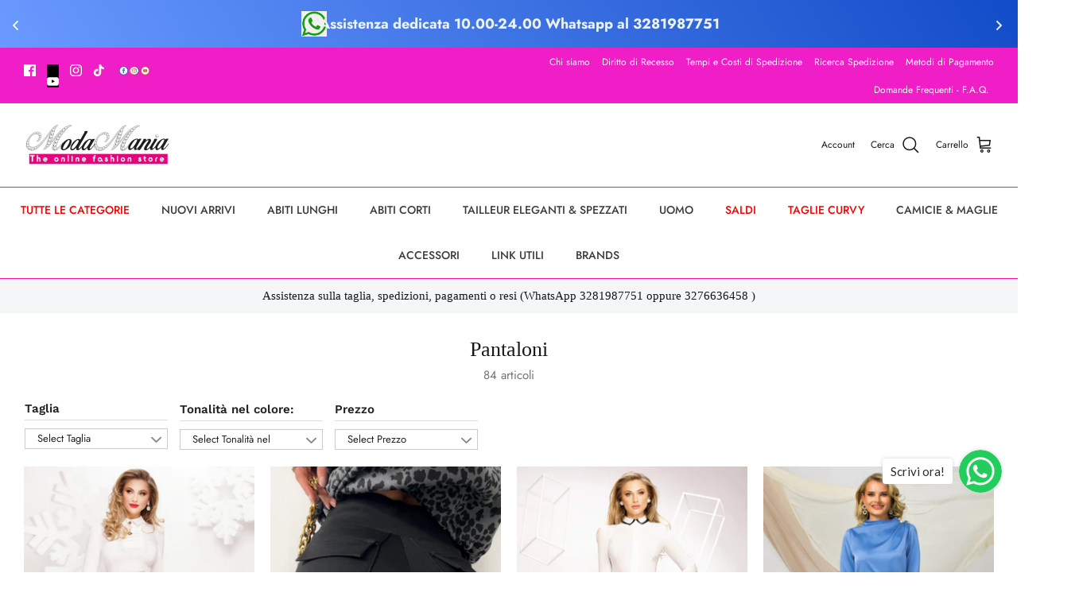

--- FILE ---
content_type: text/javascript; charset=utf-8
request_url: https://moda-mania.it/products/pantaloni-eleganti-blunotte-a-sigaretta-pretty-girl-a-vita-alta-con-tasche-laterali-e-bottoni-perla-1.js
body_size: 1101
content:
{"id":10415091777879,"title":"Pantaloni eleganti blunotte a sigaretta Pretty Girl a vita alta con tasche laterali e bottoni perla","handle":"pantaloni-eleganti-blunotte-a-sigaretta-pretty-girl-a-vita-alta-con-tasche-laterali-e-bottoni-perla-1","description":"\u003cdiv class=\"x11i5rnm xat24cr x1mh8g0r x1vvkbs xdj266r\"\u003e\n\u003cdiv dir=\"auto\"\u003e\u003cstrong\u003e\u003cspan dir=\"auto\" style=\"vertical-align: inherit;\"\u003e\u003cspan dir=\"auto\" style=\"vertical-align: inherit;\"\u003ePantaloni eleganti blunotte a sigaretta Pretty Girl a vita alta con tasche laterali e bottoni perla\u003c\/span\u003e\u003c\/span\u003e\u003c\/strong\u003e\u003c\/div\u003e\n\u003c\/div\u003e\n\u003cdiv class=\"x11i5rnm xat24cr x1mh8g0r x1vvkbs xtlvy1s\"\u003e\n\u003cdiv dir=\"auto\"\u003e\n\u003cul\u003e\n\u003cli\u003e\u003cspan dir=\"auto\" style=\"vertical-align: inherit;\"\u003e\u003cspan dir=\"auto\" style=\"vertical-align: inherit;\"\u003ePantaloni eleganti blunotte a sigaretta\u003c\/span\u003e\u003c\/span\u003e\u003c\/li\u003e\n\u003cli\u003e\u003cspan dir=\"auto\" style=\"vertical-align: inherit;\"\u003e\u003cspan dir=\"auto\" style=\"vertical-align: inherit;\"\u003eTasche laterali\u003c\/span\u003e\u003c\/span\u003e\u003c\/li\u003e\n\u003cli\u003e\u003cspan dir=\"auto\" style=\"vertical-align: inherit;\"\u003e\u003cspan dir=\"auto\" style=\"vertical-align: inherit;\"\u003eFascia in vita alta 6 cm con bottoni perla e fasce decorative\u003c\/span\u003e\u003c\/span\u003e\u003c\/li\u003e\n\u003cli\u003e\u003cspan dir=\"auto\" style=\"vertical-align: inherit;\"\u003e\u003cspan dir=\"auto\" style=\"vertical-align: inherit;\"\u003eChiusura con cerniera nascosta posteriore\u003c\/span\u003e\u003c\/span\u003e\u003c\/li\u003e\n\u003cli\u003e\u003cspan dir=\"auto\" style=\"vertical-align: inherit;\"\u003e\u003cspan dir=\"auto\" style=\"vertical-align: inherit;\"\u003eTessuto lucido poco elasticizzato\u003c\/span\u003e\u003c\/span\u003e\u003c\/li\u003e\n\u003cli\u003e\u003cspan dir=\"auto\" style=\"vertical-align: inherit;\"\u003e\u003cspan dir=\"auto\" style=\"vertical-align: inherit;\"\u003eVestibilità normale (veste taglia indicata)\u003c\/span\u003e\u003c\/span\u003e\u003c\/li\u003e\n\u003cli\u003e\u003cspan dir=\"auto\" style=\"vertical-align: inherit;\"\u003e\u003cspan dir=\"auto\" style=\"vertical-align: inherit;\"\u003eConsulta le nostre Tabelle Orientative\u003c\/span\u003e\u003c\/span\u003e\u003c\/li\u003e\n\u003cli\u003e\u003cspan dir=\"auto\" style=\"vertical-align: inherit;\"\u003e\u003cspan dir=\"auto\" style=\"vertical-align: inherit;\"\u003e⁠Istruzioni lavaggio:\u003c\/span\u003e\u003c\/span\u003e\u003c\/li\u003e\n\u003cli\u003e\u003cspan dir=\"auto\" style=\"vertical-align: inherit;\"\u003e\u003cspan dir=\"auto\" style=\"vertical-align: inherit;\"\u003eSeguire le istruzioni sull'etichetta\u003c\/span\u003e\u003c\/span\u003e\u003c\/li\u003e\n\u003cli\u003e\u003cspan dir=\"auto\" style=\"vertical-align: inherit;\"\u003e\u003cspan dir=\"auto\" style=\"vertical-align: inherit;\"\u003eComposizione tessuto: 90% poliestere, 10% Spandex\u003c\/span\u003e\u003c\/span\u003e\u003c\/li\u003e\n\u003c\/ul\u003e\n\u003c\/div\u003e\n\u003c\/div\u003e\n\u003cdiv class=\"x11i5rnm xat24cr x1mh8g0r x1vvkbs xtlvy1s\"\u003e\n\u003cdiv dir=\"auto\"\u003e\u003cspan style=\"color: #ff2a00;\"\u003e\u003cem\u003e\u003cstrong\u003e\u003cspan dir=\"auto\" style=\"vertical-align: inherit;\"\u003e\u003cspan dir=\"auto\" style=\"vertical-align: inherit;\"\u003eImportante: prima dell'acquisto ti invitiamo a verificare la tabella taglie dei nostri marchi presenti qui sotto. Per la scelta della taglia adeguata ti consigliamo di contattarci e comunicare le tue misure di circonferenza in cm. Saremo lieti di aiutarti nella scelta corretta\u003c\/span\u003e\u003c\/span\u003e\u003c\/strong\u003e\u003c\/em\u003e\u003c\/span\u003e\u003c\/div\u003e\n\u003c\/div\u003e","published_at":"2025-11-23T12:48:01+01:00","created_at":"2025-11-23T12:47:25+01:00","vendor":"Pretty Girl","type":"pantaloni","tags":["50-70","badgestyle-topleft","blu","blu-notte","Brands","brands-pretty-girl","pantaloni eleganti","pretty-girl","Shop","Shop: Pantaloni","Shop: Pantaloni \u0026  Leggins","Shop: Pantaloni Eleganti","taglia-l"],"price":5000,"price_min":5000,"price_max":5000,"available":true,"price_varies":false,"compare_at_price":null,"compare_at_price_min":0,"compare_at_price_max":0,"compare_at_price_varies":false,"variants":[{"id":52209952489815,"title":"XS \/ Blu Notte","option1":"XS","option2":"Blu Notte","option3":null,"sku":"PrettyGirl-P5693-BN","requires_shipping":true,"taxable":true,"featured_image":{"id":49045599650135,"product_id":10415091777879,"position":1,"created_at":"2023-04-06T05:38:28+02:00","updated_at":"2023-04-06T05:38:32+02:00","alt":"Pantaloni eleganti blunotte a sigaretta Pretty Girl a vita alta con tasche laterali e bottoni perla","width":1365,"height":2048,"src":"https:\/\/cdn.shopify.com\/s\/files\/1\/0067\/1377\/0095\/products\/pantaloni-eleganti-blunotte-a-sigaretta-pretty-girl-a-vita-alta-con-tasche-laterali-e-bottoni-perla_2.png?v=1680752312","variant_ids":[52209952489815,52209952522583,52209952555351,52209952588119,52209952620887,52209952653655]},"available":false,"name":"Pantaloni eleganti blunotte a sigaretta Pretty Girl a vita alta con tasche laterali e bottoni perla - XS \/ Blu Notte","public_title":"XS \/ Blu Notte","options":["XS","Blu Notte"],"price":5000,"weight":0,"compare_at_price":null,"inventory_management":"shopify","barcode":null,"featured_media":{"alt":"Pantaloni eleganti blunotte a sigaretta Pretty Girl a vita alta con tasche laterali e bottoni perla","id":41642601382231,"position":1,"preview_image":{"aspect_ratio":0.667,"height":2048,"width":1365,"src":"https:\/\/cdn.shopify.com\/s\/files\/1\/0067\/1377\/0095\/products\/pantaloni-eleganti-blunotte-a-sigaretta-pretty-girl-a-vita-alta-con-tasche-laterali-e-bottoni-perla_2.png?v=1680752312"}},"requires_selling_plan":false,"selling_plan_allocations":[]},{"id":52209952522583,"title":"S \/ Blu Notte","option1":"S","option2":"Blu Notte","option3":null,"sku":"PrettyGirl-P5693-BN","requires_shipping":true,"taxable":true,"featured_image":{"id":49045599650135,"product_id":10415091777879,"position":1,"created_at":"2023-04-06T05:38:28+02:00","updated_at":"2023-04-06T05:38:32+02:00","alt":"Pantaloni eleganti blunotte a sigaretta Pretty Girl a vita alta con tasche laterali e bottoni perla","width":1365,"height":2048,"src":"https:\/\/cdn.shopify.com\/s\/files\/1\/0067\/1377\/0095\/products\/pantaloni-eleganti-blunotte-a-sigaretta-pretty-girl-a-vita-alta-con-tasche-laterali-e-bottoni-perla_2.png?v=1680752312","variant_ids":[52209952489815,52209952522583,52209952555351,52209952588119,52209952620887,52209952653655]},"available":false,"name":"Pantaloni eleganti blunotte a sigaretta Pretty Girl a vita alta con tasche laterali e bottoni perla - S \/ Blu Notte","public_title":"S \/ Blu Notte","options":["S","Blu Notte"],"price":5000,"weight":0,"compare_at_price":null,"inventory_management":"shopify","barcode":null,"featured_media":{"alt":"Pantaloni eleganti blunotte a sigaretta Pretty Girl a vita alta con tasche laterali e bottoni perla","id":41642601382231,"position":1,"preview_image":{"aspect_ratio":0.667,"height":2048,"width":1365,"src":"https:\/\/cdn.shopify.com\/s\/files\/1\/0067\/1377\/0095\/products\/pantaloni-eleganti-blunotte-a-sigaretta-pretty-girl-a-vita-alta-con-tasche-laterali-e-bottoni-perla_2.png?v=1680752312"}},"requires_selling_plan":false,"selling_plan_allocations":[]},{"id":52209952555351,"title":"M \/ Blu Notte","option1":"M","option2":"Blu Notte","option3":null,"sku":"PrettyGirl-P5693-BN","requires_shipping":true,"taxable":true,"featured_image":{"id":49045599650135,"product_id":10415091777879,"position":1,"created_at":"2023-04-06T05:38:28+02:00","updated_at":"2023-04-06T05:38:32+02:00","alt":"Pantaloni eleganti blunotte a sigaretta Pretty Girl a vita alta con tasche laterali e bottoni perla","width":1365,"height":2048,"src":"https:\/\/cdn.shopify.com\/s\/files\/1\/0067\/1377\/0095\/products\/pantaloni-eleganti-blunotte-a-sigaretta-pretty-girl-a-vita-alta-con-tasche-laterali-e-bottoni-perla_2.png?v=1680752312","variant_ids":[52209952489815,52209952522583,52209952555351,52209952588119,52209952620887,52209952653655]},"available":false,"name":"Pantaloni eleganti blunotte a sigaretta Pretty Girl a vita alta con tasche laterali e bottoni perla - M \/ Blu Notte","public_title":"M \/ Blu Notte","options":["M","Blu Notte"],"price":5000,"weight":0,"compare_at_price":null,"inventory_management":"shopify","barcode":null,"featured_media":{"alt":"Pantaloni eleganti blunotte a sigaretta Pretty Girl a vita alta con tasche laterali e bottoni perla","id":41642601382231,"position":1,"preview_image":{"aspect_ratio":0.667,"height":2048,"width":1365,"src":"https:\/\/cdn.shopify.com\/s\/files\/1\/0067\/1377\/0095\/products\/pantaloni-eleganti-blunotte-a-sigaretta-pretty-girl-a-vita-alta-con-tasche-laterali-e-bottoni-perla_2.png?v=1680752312"}},"requires_selling_plan":false,"selling_plan_allocations":[]},{"id":52209952588119,"title":"L \/ Blu Notte","option1":"L","option2":"Blu Notte","option3":null,"sku":"PrettyGirl-P5693-BN","requires_shipping":true,"taxable":true,"featured_image":{"id":49045599650135,"product_id":10415091777879,"position":1,"created_at":"2023-04-06T05:38:28+02:00","updated_at":"2023-04-06T05:38:32+02:00","alt":"Pantaloni eleganti blunotte a sigaretta Pretty Girl a vita alta con tasche laterali e bottoni perla","width":1365,"height":2048,"src":"https:\/\/cdn.shopify.com\/s\/files\/1\/0067\/1377\/0095\/products\/pantaloni-eleganti-blunotte-a-sigaretta-pretty-girl-a-vita-alta-con-tasche-laterali-e-bottoni-perla_2.png?v=1680752312","variant_ids":[52209952489815,52209952522583,52209952555351,52209952588119,52209952620887,52209952653655]},"available":true,"name":"Pantaloni eleganti blunotte a sigaretta Pretty Girl a vita alta con tasche laterali e bottoni perla - L \/ Blu Notte","public_title":"L \/ Blu Notte","options":["L","Blu Notte"],"price":5000,"weight":0,"compare_at_price":null,"inventory_management":"shopify","barcode":null,"featured_media":{"alt":"Pantaloni eleganti blunotte a sigaretta Pretty Girl a vita alta con tasche laterali e bottoni perla","id":41642601382231,"position":1,"preview_image":{"aspect_ratio":0.667,"height":2048,"width":1365,"src":"https:\/\/cdn.shopify.com\/s\/files\/1\/0067\/1377\/0095\/products\/pantaloni-eleganti-blunotte-a-sigaretta-pretty-girl-a-vita-alta-con-tasche-laterali-e-bottoni-perla_2.png?v=1680752312"}},"requires_selling_plan":false,"selling_plan_allocations":[]},{"id":52209952620887,"title":"XL \/ Blu Notte","option1":"XL","option2":"Blu Notte","option3":null,"sku":"PrettyGirl-P5693-BN","requires_shipping":true,"taxable":true,"featured_image":{"id":49045599650135,"product_id":10415091777879,"position":1,"created_at":"2023-04-06T05:38:28+02:00","updated_at":"2023-04-06T05:38:32+02:00","alt":"Pantaloni eleganti blunotte a sigaretta Pretty Girl a vita alta con tasche laterali e bottoni perla","width":1365,"height":2048,"src":"https:\/\/cdn.shopify.com\/s\/files\/1\/0067\/1377\/0095\/products\/pantaloni-eleganti-blunotte-a-sigaretta-pretty-girl-a-vita-alta-con-tasche-laterali-e-bottoni-perla_2.png?v=1680752312","variant_ids":[52209952489815,52209952522583,52209952555351,52209952588119,52209952620887,52209952653655]},"available":false,"name":"Pantaloni eleganti blunotte a sigaretta Pretty Girl a vita alta con tasche laterali e bottoni perla - XL \/ Blu Notte","public_title":"XL \/ Blu Notte","options":["XL","Blu Notte"],"price":5000,"weight":0,"compare_at_price":null,"inventory_management":"shopify","barcode":null,"featured_media":{"alt":"Pantaloni eleganti blunotte a sigaretta Pretty Girl a vita alta con tasche laterali e bottoni perla","id":41642601382231,"position":1,"preview_image":{"aspect_ratio":0.667,"height":2048,"width":1365,"src":"https:\/\/cdn.shopify.com\/s\/files\/1\/0067\/1377\/0095\/products\/pantaloni-eleganti-blunotte-a-sigaretta-pretty-girl-a-vita-alta-con-tasche-laterali-e-bottoni-perla_2.png?v=1680752312"}},"requires_selling_plan":false,"selling_plan_allocations":[]},{"id":52209952653655,"title":"XXL \/ Blu Notte","option1":"XXL","option2":"Blu Notte","option3":null,"sku":"PrettyGirl-P5693-BN","requires_shipping":true,"taxable":true,"featured_image":{"id":49045599650135,"product_id":10415091777879,"position":1,"created_at":"2023-04-06T05:38:28+02:00","updated_at":"2023-04-06T05:38:32+02:00","alt":"Pantaloni eleganti blunotte a sigaretta Pretty Girl a vita alta con tasche laterali e bottoni perla","width":1365,"height":2048,"src":"https:\/\/cdn.shopify.com\/s\/files\/1\/0067\/1377\/0095\/products\/pantaloni-eleganti-blunotte-a-sigaretta-pretty-girl-a-vita-alta-con-tasche-laterali-e-bottoni-perla_2.png?v=1680752312","variant_ids":[52209952489815,52209952522583,52209952555351,52209952588119,52209952620887,52209952653655]},"available":false,"name":"Pantaloni eleganti blunotte a sigaretta Pretty Girl a vita alta con tasche laterali e bottoni perla - XXL \/ Blu Notte","public_title":"XXL \/ Blu Notte","options":["XXL","Blu Notte"],"price":5000,"weight":0,"compare_at_price":null,"inventory_management":"shopify","barcode":null,"featured_media":{"alt":"Pantaloni eleganti blunotte a sigaretta Pretty Girl a vita alta con tasche laterali e bottoni perla","id":41642601382231,"position":1,"preview_image":{"aspect_ratio":0.667,"height":2048,"width":1365,"src":"https:\/\/cdn.shopify.com\/s\/files\/1\/0067\/1377\/0095\/products\/pantaloni-eleganti-blunotte-a-sigaretta-pretty-girl-a-vita-alta-con-tasche-laterali-e-bottoni-perla_2.png?v=1680752312"}},"requires_selling_plan":false,"selling_plan_allocations":[]}],"images":["\/\/cdn.shopify.com\/s\/files\/1\/0067\/1377\/0095\/products\/pantaloni-eleganti-blunotte-a-sigaretta-pretty-girl-a-vita-alta-con-tasche-laterali-e-bottoni-perla_2.png?v=1680752312","\/\/cdn.shopify.com\/s\/files\/1\/0067\/1377\/0095\/products\/pantaloni-eleganti-blunotte-a-sigaretta-pretty-girl-a-vita-alta-con-tasche-laterali-e-bottoni-perla_1.png?v=1680752315","\/\/cdn.shopify.com\/s\/files\/1\/0067\/1377\/0095\/products\/pantaloni-eleganti-blunotte-a-sigaretta-pretty-girl-a-vita-alta-con-tasche-laterali-e-bottoni-perla_3.png?v=1680752315"],"featured_image":"\/\/cdn.shopify.com\/s\/files\/1\/0067\/1377\/0095\/products\/pantaloni-eleganti-blunotte-a-sigaretta-pretty-girl-a-vita-alta-con-tasche-laterali-e-bottoni-perla_2.png?v=1680752312","options":[{"name":"Taglia","position":1,"values":["XS","S","M","L","XL","XXL"]},{"name":"Colore","position":2,"values":["Blu Notte"]}],"url":"\/products\/pantaloni-eleganti-blunotte-a-sigaretta-pretty-girl-a-vita-alta-con-tasche-laterali-e-bottoni-perla-1","media":[{"alt":"Pantaloni eleganti blunotte a sigaretta Pretty Girl a vita alta con tasche laterali e bottoni perla","id":41642601382231,"position":1,"preview_image":{"aspect_ratio":0.667,"height":2048,"width":1365,"src":"https:\/\/cdn.shopify.com\/s\/files\/1\/0067\/1377\/0095\/products\/pantaloni-eleganti-blunotte-a-sigaretta-pretty-girl-a-vita-alta-con-tasche-laterali-e-bottoni-perla_2.png?v=1680752312"},"aspect_ratio":0.667,"height":2048,"media_type":"image","src":"https:\/\/cdn.shopify.com\/s\/files\/1\/0067\/1377\/0095\/products\/pantaloni-eleganti-blunotte-a-sigaretta-pretty-girl-a-vita-alta-con-tasche-laterali-e-bottoni-perla_2.png?v=1680752312","width":1365},{"alt":"Pantaloni eleganti blunotte a sigaretta Pretty Girl a vita alta con tasche laterali e bottoni perla","id":41642601447767,"position":2,"preview_image":{"aspect_ratio":0.667,"height":2048,"width":1365,"src":"https:\/\/cdn.shopify.com\/s\/files\/1\/0067\/1377\/0095\/products\/pantaloni-eleganti-blunotte-a-sigaretta-pretty-girl-a-vita-alta-con-tasche-laterali-e-bottoni-perla_1.png?v=1680752315"},"aspect_ratio":0.667,"height":2048,"media_type":"image","src":"https:\/\/cdn.shopify.com\/s\/files\/1\/0067\/1377\/0095\/products\/pantaloni-eleganti-blunotte-a-sigaretta-pretty-girl-a-vita-alta-con-tasche-laterali-e-bottoni-perla_1.png?v=1680752315","width":1365},{"alt":"Pantaloni eleganti blunotte a sigaretta Pretty Girl a vita alta con tasche laterali e bottoni perla","id":41642601414999,"position":3,"preview_image":{"aspect_ratio":0.667,"height":2048,"width":1365,"src":"https:\/\/cdn.shopify.com\/s\/files\/1\/0067\/1377\/0095\/products\/pantaloni-eleganti-blunotte-a-sigaretta-pretty-girl-a-vita-alta-con-tasche-laterali-e-bottoni-perla_3.png?v=1680752315"},"aspect_ratio":0.667,"height":2048,"media_type":"image","src":"https:\/\/cdn.shopify.com\/s\/files\/1\/0067\/1377\/0095\/products\/pantaloni-eleganti-blunotte-a-sigaretta-pretty-girl-a-vita-alta-con-tasche-laterali-e-bottoni-perla_3.png?v=1680752315","width":1365}],"requires_selling_plan":false,"selling_plan_groups":[]}

--- FILE ---
content_type: text/javascript; charset=utf-8
request_url: https://moda-mania.it/products/pantalone-leggings-sottopiede-nero-a-vita-alta-con-cuciture-longitudinali-e-finte-tasche-con-pattine-1.js
body_size: 927
content:
{"id":10453550989655,"title":"Pantalone leggings sottopiede nero a vita alta con cuciture longitudinali e finte tasche con pattine","handle":"pantalone-leggings-sottopiede-nero-a-vita-alta-con-cuciture-longitudinali-e-finte-tasche-con-pattine-1","description":"\u003cdiv class=\"xdj266r x11i5rnm xat24cr x1mh8g0r x1vvkbs\"\u003e\n\u003cdiv dir=\"auto\"\u003e\n\u003cdiv class=\"xdj266r x11i5rnm xat24cr x1mh8g0r x1vvkbs\"\u003e\n\u003cdiv dir=\"auto\"\u003e\n\u003cdiv class=\"xdj266r x11i5rnm xat24cr x1mh8g0r x1vvkbs\"\u003e\n\u003cdiv dir=\"auto\"\u003e\n\u003cdiv class=\"xdj266r x14z9mp xat24cr x1lziwak x1vvkbs\"\u003e\n\u003cdiv dir=\"auto\"\u003e\n\u003cdiv class=\"xdj266r x14z9mp xat24cr x1lziwak x1vvkbs\"\u003e\n\u003cdiv dir=\"auto\"\u003e\u003cstrong\u003ePantalone leggings nero aderente in cotone spesso elasticizzato a vita alta e cuciture longitudinali\u003c\/strong\u003e\u003c\/div\u003e\n\u003c\/div\u003e\n\u003cdiv class=\"x14z9mp xat24cr x1lziwak x1vvkbs xtlvy1s\"\u003e\n\u003cul\u003e\n\u003cli dir=\"auto\"\u003e\n\u003ca class=\"html-a xdj266r x14z9mp xat24cr x1lziwak xexx8yu xyri2b x18d9i69 x1c1uobl x1hl2dhg x16tdsg8 x1vvkbs\" tabindex=\"-1\"\u003e\u003c\/a\u003ePantalone leggings nero aderente a vita alta\u003c\/li\u003e\n\u003cli dir=\"auto\"\u003eLeggings con sottopiede\u003c\/li\u003e\n\u003cli dir=\"auto\"\u003eModello aderente casual\u003c\/li\u003e\n\u003cli dir=\"auto\"\u003eCuciture longitudinali posizionate sulle gambe dei pantaloni\u003c\/li\u003e\n\u003cli dir=\"auto\"\u003eConferiscono eleganza e sottolineano la vostra linea\u003c\/li\u003e\n\u003cli dir=\"auto\"\u003eTessuto in ottimo cotone spesso elasticizzato\u003c\/li\u003e\n\u003cli dir=\"auto\"\u003eVestibilità normale (veste taglia indicata)\u003c\/li\u003e\n\u003cli dir=\"auto\"\u003eConsultare le nostre Tabelle Orientative\u003c\/li\u003e\n\u003cli dir=\"auto\"\u003e⁠⁠Istruzioni lavaggio:\u003c\/li\u003e\n\u003cli dir=\"auto\"\u003eSegui le istruzioni sull'etichetta\u003c\/li\u003e\n\u003cli dir=\"auto\"\u003eComposizione tessuto: Cotone 65%, 35% poliestere.\u003c\/li\u003e\n\u003c\/ul\u003e\n\u003c\/div\u003e\n\u003cdiv class=\"x14z9mp xat24cr x1lziwak x1vvkbs xtlvy1s\"\u003e\n\u003cdiv dir=\"auto\"\u003e\u003cspan style=\"color: rgb(255, 42, 0);\"\u003e\u003cem\u003e\u003cstrong\u003eImportante: prima dell'acquisto ti invitiamo a verificare la tabella taglie dei nostri marchi presente qui sotto. Per la scelta della taglia adeguata ti consigliamo di contattarci e comunicare le tue misure di circonferenza in cm. Saremo lieti di aiutarti nella scelta corretta.\u003c\/strong\u003e\u003c\/em\u003e\u003c\/span\u003e\u003c\/div\u003e\n\u003c\/div\u003e\n\u003c\/div\u003e\n\u003c\/div\u003e\n\u003c\/div\u003e\n\u003c\/div\u003e\n\u003c\/div\u003e\n\u003c\/div\u003e\n\u003c\/div\u003e\n\u003c\/div\u003e","published_at":"2025-12-17T22:26:33+01:00","created_at":"2025-12-17T22:26:33+01:00","vendor":"Moda-Mania","type":"Pantaloni e Leggins","tags":["30-50","badge-new","badgestyle-topleft","Brands","Brands: Moda-Mania","moda-mania","nero","Nuovi Arrivi","Shop","Shop: Casual","Shop: Leggins","Shop: Pantaloni","Shop: Pantaloni \u0026  Leggins","taglia-s","taglia-xs"],"price":3500,"price_min":3500,"price_max":3500,"available":true,"price_varies":false,"compare_at_price":null,"compare_at_price_min":0,"compare_at_price_max":0,"compare_at_price_varies":false,"variants":[{"id":52371373130071,"title":"XS \/ Nero","option1":"XS","option2":"Nero","option3":null,"sku":"Mil-PL05-N","requires_shipping":true,"taxable":true,"featured_image":{"id":70706091983191,"product_id":10453550989655,"position":5,"created_at":"2025-12-17T22:31:42+01:00","updated_at":"2025-12-22T13:31:51+01:00","alt":null,"width":1279,"height":1918,"src":"https:\/\/cdn.shopify.com\/s\/files\/1\/0067\/1377\/0095\/files\/pantalone-leggings-sottopiede-nero-a-vita-alta-con-cuciture-longitudinali-e-finte-tasche-con-pattine-1_1.jpg?v=1766406711","variant_ids":[52371373130071,52371373162839,52371373195607,52371373228375]},"available":true,"name":"Pantalone leggings sottopiede nero a vita alta con cuciture longitudinali e finte tasche con pattine - XS \/ Nero","public_title":"XS \/ Nero","options":["XS","Nero"],"price":3500,"weight":0,"compare_at_price":null,"inventory_management":"shopify","barcode":"","featured_media":{"alt":null,"id":58458242842967,"position":5,"preview_image":{"aspect_ratio":0.667,"height":1918,"width":1279,"src":"https:\/\/cdn.shopify.com\/s\/files\/1\/0067\/1377\/0095\/files\/pantalone-leggings-sottopiede-nero-a-vita-alta-con-cuciture-longitudinali-e-finte-tasche-con-pattine-1_1.jpg?v=1766406711"}},"requires_selling_plan":false,"selling_plan_allocations":[]},{"id":52371373162839,"title":"S \/ Nero","option1":"S","option2":"Nero","option3":null,"sku":"Mil-PL05-N","requires_shipping":true,"taxable":true,"featured_image":{"id":70706091983191,"product_id":10453550989655,"position":5,"created_at":"2025-12-17T22:31:42+01:00","updated_at":"2025-12-22T13:31:51+01:00","alt":null,"width":1279,"height":1918,"src":"https:\/\/cdn.shopify.com\/s\/files\/1\/0067\/1377\/0095\/files\/pantalone-leggings-sottopiede-nero-a-vita-alta-con-cuciture-longitudinali-e-finte-tasche-con-pattine-1_1.jpg?v=1766406711","variant_ids":[52371373130071,52371373162839,52371373195607,52371373228375]},"available":true,"name":"Pantalone leggings sottopiede nero a vita alta con cuciture longitudinali e finte tasche con pattine - S \/ Nero","public_title":"S \/ Nero","options":["S","Nero"],"price":3500,"weight":0,"compare_at_price":null,"inventory_management":"shopify","barcode":"","featured_media":{"alt":null,"id":58458242842967,"position":5,"preview_image":{"aspect_ratio":0.667,"height":1918,"width":1279,"src":"https:\/\/cdn.shopify.com\/s\/files\/1\/0067\/1377\/0095\/files\/pantalone-leggings-sottopiede-nero-a-vita-alta-con-cuciture-longitudinali-e-finte-tasche-con-pattine-1_1.jpg?v=1766406711"}},"requires_selling_plan":false,"selling_plan_allocations":[]},{"id":52371373195607,"title":"M \/ Nero","option1":"M","option2":"Nero","option3":null,"sku":"Mil-PL05-N","requires_shipping":true,"taxable":true,"featured_image":{"id":70706091983191,"product_id":10453550989655,"position":5,"created_at":"2025-12-17T22:31:42+01:00","updated_at":"2025-12-22T13:31:51+01:00","alt":null,"width":1279,"height":1918,"src":"https:\/\/cdn.shopify.com\/s\/files\/1\/0067\/1377\/0095\/files\/pantalone-leggings-sottopiede-nero-a-vita-alta-con-cuciture-longitudinali-e-finte-tasche-con-pattine-1_1.jpg?v=1766406711","variant_ids":[52371373130071,52371373162839,52371373195607,52371373228375]},"available":false,"name":"Pantalone leggings sottopiede nero a vita alta con cuciture longitudinali e finte tasche con pattine - M \/ Nero","public_title":"M \/ Nero","options":["M","Nero"],"price":3500,"weight":0,"compare_at_price":null,"inventory_management":"shopify","barcode":"","featured_media":{"alt":null,"id":58458242842967,"position":5,"preview_image":{"aspect_ratio":0.667,"height":1918,"width":1279,"src":"https:\/\/cdn.shopify.com\/s\/files\/1\/0067\/1377\/0095\/files\/pantalone-leggings-sottopiede-nero-a-vita-alta-con-cuciture-longitudinali-e-finte-tasche-con-pattine-1_1.jpg?v=1766406711"}},"requires_selling_plan":false,"selling_plan_allocations":[]},{"id":52371373228375,"title":"L \/ Nero","option1":"L","option2":"Nero","option3":null,"sku":"Mil-PL05-N","requires_shipping":true,"taxable":true,"featured_image":{"id":70706091983191,"product_id":10453550989655,"position":5,"created_at":"2025-12-17T22:31:42+01:00","updated_at":"2025-12-22T13:31:51+01:00","alt":null,"width":1279,"height":1918,"src":"https:\/\/cdn.shopify.com\/s\/files\/1\/0067\/1377\/0095\/files\/pantalone-leggings-sottopiede-nero-a-vita-alta-con-cuciture-longitudinali-e-finte-tasche-con-pattine-1_1.jpg?v=1766406711","variant_ids":[52371373130071,52371373162839,52371373195607,52371373228375]},"available":false,"name":"Pantalone leggings sottopiede nero a vita alta con cuciture longitudinali e finte tasche con pattine - L \/ Nero","public_title":"L \/ Nero","options":["L","Nero"],"price":3500,"weight":0,"compare_at_price":null,"inventory_management":"shopify","barcode":"","featured_media":{"alt":null,"id":58458242842967,"position":5,"preview_image":{"aspect_ratio":0.667,"height":1918,"width":1279,"src":"https:\/\/cdn.shopify.com\/s\/files\/1\/0067\/1377\/0095\/files\/pantalone-leggings-sottopiede-nero-a-vita-alta-con-cuciture-longitudinali-e-finte-tasche-con-pattine-1_1.jpg?v=1766406711"}},"requires_selling_plan":false,"selling_plan_allocations":[]}],"images":["\/\/cdn.shopify.com\/s\/files\/1\/0067\/1377\/0095\/files\/pantalone-leggings-sottopiede-nero-a-vita-alta-con-cuciture-longitudinali-e-finte-tasche-con-pattine-1_7.jpg?v=1766406711","\/\/cdn.shopify.com\/s\/files\/1\/0067\/1377\/0095\/files\/pantalone-leggings-sottopiede-nero-a-vita-alta-con-cuciture-longitudinali-e-finte-tasche-con-pattine-1_4.jpg?v=1766406711","\/\/cdn.shopify.com\/s\/files\/1\/0067\/1377\/0095\/files\/pantalone-leggings-sottopiede-nero-a-vita-alta-con-cuciture-longitudinali-e-finte-tasche-con-pattine-1_5.jpg?v=1766406711","\/\/cdn.shopify.com\/s\/files\/1\/0067\/1377\/0095\/files\/pantalone-leggings-sottopiede-nero-a-vita-alta-con-cuciture-longitudinali-e-finte-tasche-con-pattine-1_6.jpg?v=1766406711","\/\/cdn.shopify.com\/s\/files\/1\/0067\/1377\/0095\/files\/pantalone-leggings-sottopiede-nero-a-vita-alta-con-cuciture-longitudinali-e-finte-tasche-con-pattine-1_1.jpg?v=1766406711","\/\/cdn.shopify.com\/s\/files\/1\/0067\/1377\/0095\/files\/pantalone-leggings-sottopiede-nero-a-vita-alta-con-cuciture-longitudinali-e-finte-tasche-con-pattine-1_2.jpg?v=1766406711","\/\/cdn.shopify.com\/s\/files\/1\/0067\/1377\/0095\/files\/pantalone-leggings-sottopiede-nero-a-vita-alta-con-cuciture-longitudinali-e-finte-tasche-con-pattine-1_3.jpg?v=1766406711","\/\/cdn.shopify.com\/s\/files\/1\/0067\/1377\/0095\/files\/pantalone-leggings-sottopiede-nero-a-vita-alta-con-cuciture-longitudinali-e-finte-tasche-con-pattine-1_8.jpg?v=1766007105"],"featured_image":"\/\/cdn.shopify.com\/s\/files\/1\/0067\/1377\/0095\/files\/pantalone-leggings-sottopiede-nero-a-vita-alta-con-cuciture-longitudinali-e-finte-tasche-con-pattine-1_7.jpg?v=1766406711","options":[{"name":"Taglia","position":1,"values":["XS","S","M","L"]},{"name":"Colore","position":2,"values":["Nero"]}],"url":"\/products\/pantalone-leggings-sottopiede-nero-a-vita-alta-con-cuciture-longitudinali-e-finte-tasche-con-pattine-1","media":[{"alt":null,"id":58458243039575,"position":1,"preview_image":{"aspect_ratio":0.8,"height":2048,"width":1638,"src":"https:\/\/cdn.shopify.com\/s\/files\/1\/0067\/1377\/0095\/files\/pantalone-leggings-sottopiede-nero-a-vita-alta-con-cuciture-longitudinali-e-finte-tasche-con-pattine-1_7.jpg?v=1766406711"},"aspect_ratio":0.8,"height":2048,"media_type":"image","src":"https:\/\/cdn.shopify.com\/s\/files\/1\/0067\/1377\/0095\/files\/pantalone-leggings-sottopiede-nero-a-vita-alta-con-cuciture-longitudinali-e-finte-tasche-con-pattine-1_7.jpg?v=1766406711","width":1638},{"alt":null,"id":58458242941271,"position":2,"preview_image":{"aspect_ratio":0.667,"height":1918,"width":1279,"src":"https:\/\/cdn.shopify.com\/s\/files\/1\/0067\/1377\/0095\/files\/pantalone-leggings-sottopiede-nero-a-vita-alta-con-cuciture-longitudinali-e-finte-tasche-con-pattine-1_4.jpg?v=1766406711"},"aspect_ratio":0.667,"height":1918,"media_type":"image","src":"https:\/\/cdn.shopify.com\/s\/files\/1\/0067\/1377\/0095\/files\/pantalone-leggings-sottopiede-nero-a-vita-alta-con-cuciture-longitudinali-e-finte-tasche-con-pattine-1_4.jpg?v=1766406711","width":1279},{"alt":null,"id":58458242974039,"position":3,"preview_image":{"aspect_ratio":0.667,"height":1918,"width":1279,"src":"https:\/\/cdn.shopify.com\/s\/files\/1\/0067\/1377\/0095\/files\/pantalone-leggings-sottopiede-nero-a-vita-alta-con-cuciture-longitudinali-e-finte-tasche-con-pattine-1_5.jpg?v=1766406711"},"aspect_ratio":0.667,"height":1918,"media_type":"image","src":"https:\/\/cdn.shopify.com\/s\/files\/1\/0067\/1377\/0095\/files\/pantalone-leggings-sottopiede-nero-a-vita-alta-con-cuciture-longitudinali-e-finte-tasche-con-pattine-1_5.jpg?v=1766406711","width":1279},{"alt":null,"id":58458243006807,"position":4,"preview_image":{"aspect_ratio":0.8,"height":2048,"width":1639,"src":"https:\/\/cdn.shopify.com\/s\/files\/1\/0067\/1377\/0095\/files\/pantalone-leggings-sottopiede-nero-a-vita-alta-con-cuciture-longitudinali-e-finte-tasche-con-pattine-1_6.jpg?v=1766406711"},"aspect_ratio":0.8,"height":2048,"media_type":"image","src":"https:\/\/cdn.shopify.com\/s\/files\/1\/0067\/1377\/0095\/files\/pantalone-leggings-sottopiede-nero-a-vita-alta-con-cuciture-longitudinali-e-finte-tasche-con-pattine-1_6.jpg?v=1766406711","width":1639},{"alt":null,"id":58458242842967,"position":5,"preview_image":{"aspect_ratio":0.667,"height":1918,"width":1279,"src":"https:\/\/cdn.shopify.com\/s\/files\/1\/0067\/1377\/0095\/files\/pantalone-leggings-sottopiede-nero-a-vita-alta-con-cuciture-longitudinali-e-finte-tasche-con-pattine-1_1.jpg?v=1766406711"},"aspect_ratio":0.667,"height":1918,"media_type":"image","src":"https:\/\/cdn.shopify.com\/s\/files\/1\/0067\/1377\/0095\/files\/pantalone-leggings-sottopiede-nero-a-vita-alta-con-cuciture-longitudinali-e-finte-tasche-con-pattine-1_1.jpg?v=1766406711","width":1279},{"alt":null,"id":58458242875735,"position":6,"preview_image":{"aspect_ratio":0.667,"height":1918,"width":1279,"src":"https:\/\/cdn.shopify.com\/s\/files\/1\/0067\/1377\/0095\/files\/pantalone-leggings-sottopiede-nero-a-vita-alta-con-cuciture-longitudinali-e-finte-tasche-con-pattine-1_2.jpg?v=1766406711"},"aspect_ratio":0.667,"height":1918,"media_type":"image","src":"https:\/\/cdn.shopify.com\/s\/files\/1\/0067\/1377\/0095\/files\/pantalone-leggings-sottopiede-nero-a-vita-alta-con-cuciture-longitudinali-e-finte-tasche-con-pattine-1_2.jpg?v=1766406711","width":1279},{"alt":null,"id":58458242908503,"position":7,"preview_image":{"aspect_ratio":0.667,"height":1918,"width":1279,"src":"https:\/\/cdn.shopify.com\/s\/files\/1\/0067\/1377\/0095\/files\/pantalone-leggings-sottopiede-nero-a-vita-alta-con-cuciture-longitudinali-e-finte-tasche-con-pattine-1_3.jpg?v=1766406711"},"aspect_ratio":0.667,"height":1918,"media_type":"image","src":"https:\/\/cdn.shopify.com\/s\/files\/1\/0067\/1377\/0095\/files\/pantalone-leggings-sottopiede-nero-a-vita-alta-con-cuciture-longitudinali-e-finte-tasche-con-pattine-1_3.jpg?v=1766406711","width":1279},{"alt":null,"id":58458243072343,"position":8,"preview_image":{"aspect_ratio":0.8,"height":2048,"width":1639,"src":"https:\/\/cdn.shopify.com\/s\/files\/1\/0067\/1377\/0095\/files\/pantalone-leggings-sottopiede-nero-a-vita-alta-con-cuciture-longitudinali-e-finte-tasche-con-pattine-1_8.jpg?v=1766007105"},"aspect_ratio":0.8,"height":2048,"media_type":"image","src":"https:\/\/cdn.shopify.com\/s\/files\/1\/0067\/1377\/0095\/files\/pantalone-leggings-sottopiede-nero-a-vita-alta-con-cuciture-longitudinali-e-finte-tasche-con-pattine-1_8.jpg?v=1766007105","width":1639}],"requires_selling_plan":false,"selling_plan_groups":[]}

--- FILE ---
content_type: text/javascript; charset=utf-8
request_url: https://moda-mania.it/products/pantaloni-eleganti-classici-neri-fofy-a-vita-alta-e-accessorio-dorato.js
body_size: 564
content:
{"id":10465457832279,"title":"Pantaloni eleganti classici neri Fofy a vita alta e accessorio dorato","handle":"pantaloni-eleganti-classici-neri-fofy-a-vita-alta-e-accessorio-dorato","description":"\u003cspan data-mce-fragment=\"1\"\u003ePantaloni eleganti classici neri Fofy a vita alta e accessorio dorato\u003c\/span\u003e","published_at":"2025-12-30T23:48:08+01:00","created_at":"2025-12-30T23:05:43+01:00","vendor":"Fofy","type":"pantaloni","tags":["50-70","badgestyle-topleft","Brands","Brands: Fofy","fofy","nero","quiddi-Shop: Pantaloni \u0026  Leggins","Shop","Shop: Pantaloni","Shop: Pantaloni \u0026  Leggins","Shop: Pantaloni Eleganti","taglia-l","ufficio","vestiti da ufficio"],"price":5000,"price_min":5000,"price_max":5000,"available":true,"price_varies":false,"compare_at_price":null,"compare_at_price_min":0,"compare_at_price_max":0,"compare_at_price_varies":false,"variants":[{"id":52434858443095,"title":"S \/ Nero","option1":"S","option2":"Nero","option3":null,"sku":"Fofy-PL276-N","requires_shipping":true,"taxable":true,"featured_image":{"id":30607332769903,"product_id":10465457832279,"position":1,"created_at":"2022-01-19T04:14:51+01:00","updated_at":"2022-01-19T04:14:51+01:00","alt":"Pantaloni eleganti classici neri Fofy a vita alta e accessorio dorato","width":800,"height":1200,"src":"https:\/\/cdn.shopify.com\/s\/files\/1\/0067\/1377\/0095\/products\/pantaloni-eleganti-classici-neri-fofy-a-vita-alta-e-accessorio-dorato_3_4771ce94-380f-40c0-b008-5ab0335f7839.png?v=1642562091","variant_ids":[52434858443095,52434858475863,52434858508631,52434858541399]},"available":false,"name":"Pantaloni eleganti classici neri Fofy a vita alta e accessorio dorato - S \/ Nero","public_title":"S \/ Nero","options":["S","Nero"],"price":5000,"weight":0,"compare_at_price":null,"inventory_management":"shopify","barcode":null,"featured_media":{"alt":"Pantaloni eleganti classici neri Fofy a vita alta e accessorio dorato","id":22953576759407,"position":1,"preview_image":{"aspect_ratio":0.667,"height":1200,"width":800,"src":"https:\/\/cdn.shopify.com\/s\/files\/1\/0067\/1377\/0095\/products\/pantaloni-eleganti-classici-neri-fofy-a-vita-alta-e-accessorio-dorato_3_4771ce94-380f-40c0-b008-5ab0335f7839.png?v=1642562091"}},"requires_selling_plan":false,"selling_plan_allocations":[]},{"id":52434858475863,"title":"M \/ Nero","option1":"M","option2":"Nero","option3":null,"sku":"Fofy-PL276-N","requires_shipping":true,"taxable":true,"featured_image":{"id":30607332769903,"product_id":10465457832279,"position":1,"created_at":"2022-01-19T04:14:51+01:00","updated_at":"2022-01-19T04:14:51+01:00","alt":"Pantaloni eleganti classici neri Fofy a vita alta e accessorio dorato","width":800,"height":1200,"src":"https:\/\/cdn.shopify.com\/s\/files\/1\/0067\/1377\/0095\/products\/pantaloni-eleganti-classici-neri-fofy-a-vita-alta-e-accessorio-dorato_3_4771ce94-380f-40c0-b008-5ab0335f7839.png?v=1642562091","variant_ids":[52434858443095,52434858475863,52434858508631,52434858541399]},"available":false,"name":"Pantaloni eleganti classici neri Fofy a vita alta e accessorio dorato - M \/ Nero","public_title":"M \/ Nero","options":["M","Nero"],"price":5000,"weight":0,"compare_at_price":null,"inventory_management":"shopify","barcode":null,"featured_media":{"alt":"Pantaloni eleganti classici neri Fofy a vita alta e accessorio dorato","id":22953576759407,"position":1,"preview_image":{"aspect_ratio":0.667,"height":1200,"width":800,"src":"https:\/\/cdn.shopify.com\/s\/files\/1\/0067\/1377\/0095\/products\/pantaloni-eleganti-classici-neri-fofy-a-vita-alta-e-accessorio-dorato_3_4771ce94-380f-40c0-b008-5ab0335f7839.png?v=1642562091"}},"requires_selling_plan":false,"selling_plan_allocations":[]},{"id":52434858508631,"title":"L \/ Nero","option1":"L","option2":"Nero","option3":null,"sku":"Fofy-PL276-N","requires_shipping":true,"taxable":true,"featured_image":{"id":30607332769903,"product_id":10465457832279,"position":1,"created_at":"2022-01-19T04:14:51+01:00","updated_at":"2022-01-19T04:14:51+01:00","alt":"Pantaloni eleganti classici neri Fofy a vita alta e accessorio dorato","width":800,"height":1200,"src":"https:\/\/cdn.shopify.com\/s\/files\/1\/0067\/1377\/0095\/products\/pantaloni-eleganti-classici-neri-fofy-a-vita-alta-e-accessorio-dorato_3_4771ce94-380f-40c0-b008-5ab0335f7839.png?v=1642562091","variant_ids":[52434858443095,52434858475863,52434858508631,52434858541399]},"available":true,"name":"Pantaloni eleganti classici neri Fofy a vita alta e accessorio dorato - L \/ Nero","public_title":"L \/ Nero","options":["L","Nero"],"price":5000,"weight":0,"compare_at_price":null,"inventory_management":"shopify","barcode":null,"featured_media":{"alt":"Pantaloni eleganti classici neri Fofy a vita alta e accessorio dorato","id":22953576759407,"position":1,"preview_image":{"aspect_ratio":0.667,"height":1200,"width":800,"src":"https:\/\/cdn.shopify.com\/s\/files\/1\/0067\/1377\/0095\/products\/pantaloni-eleganti-classici-neri-fofy-a-vita-alta-e-accessorio-dorato_3_4771ce94-380f-40c0-b008-5ab0335f7839.png?v=1642562091"}},"requires_selling_plan":false,"selling_plan_allocations":[]},{"id":52434858541399,"title":"XL \/ Nero","option1":"XL","option2":"Nero","option3":null,"sku":"Fofy-PL276-N","requires_shipping":true,"taxable":true,"featured_image":{"id":30607332769903,"product_id":10465457832279,"position":1,"created_at":"2022-01-19T04:14:51+01:00","updated_at":"2022-01-19T04:14:51+01:00","alt":"Pantaloni eleganti classici neri Fofy a vita alta e accessorio dorato","width":800,"height":1200,"src":"https:\/\/cdn.shopify.com\/s\/files\/1\/0067\/1377\/0095\/products\/pantaloni-eleganti-classici-neri-fofy-a-vita-alta-e-accessorio-dorato_3_4771ce94-380f-40c0-b008-5ab0335f7839.png?v=1642562091","variant_ids":[52434858443095,52434858475863,52434858508631,52434858541399]},"available":false,"name":"Pantaloni eleganti classici neri Fofy a vita alta e accessorio dorato - XL \/ Nero","public_title":"XL \/ Nero","options":["XL","Nero"],"price":5000,"weight":0,"compare_at_price":null,"inventory_management":"shopify","barcode":null,"featured_media":{"alt":"Pantaloni eleganti classici neri Fofy a vita alta e accessorio dorato","id":22953576759407,"position":1,"preview_image":{"aspect_ratio":0.667,"height":1200,"width":800,"src":"https:\/\/cdn.shopify.com\/s\/files\/1\/0067\/1377\/0095\/products\/pantaloni-eleganti-classici-neri-fofy-a-vita-alta-e-accessorio-dorato_3_4771ce94-380f-40c0-b008-5ab0335f7839.png?v=1642562091"}},"requires_selling_plan":false,"selling_plan_allocations":[]}],"images":["\/\/cdn.shopify.com\/s\/files\/1\/0067\/1377\/0095\/products\/pantaloni-eleganti-classici-neri-fofy-a-vita-alta-e-accessorio-dorato_3_4771ce94-380f-40c0-b008-5ab0335f7839.png?v=1642562091","\/\/cdn.shopify.com\/s\/files\/1\/0067\/1377\/0095\/products\/pantaloni-eleganti-classici-neri-fofy-a-vita-alta-e-accessorio-dorato_1_0a7ddb84-2d80-44ee-9819-67a1640d238b.png?v=1642562092","\/\/cdn.shopify.com\/s\/files\/1\/0067\/1377\/0095\/products\/pantaloni-eleganti-classici-neri-fofy-a-vita-alta-e-accessorio-dorato_2_9468fbbf-c67b-4c7c-bf6b-ec011ae83477.png?v=1642562092","\/\/cdn.shopify.com\/s\/files\/1\/0067\/1377\/0095\/products\/PL276_2498e7b8-3043-4d34-bf52-172f0000eaac.jpg?v=1642562092"],"featured_image":"\/\/cdn.shopify.com\/s\/files\/1\/0067\/1377\/0095\/products\/pantaloni-eleganti-classici-neri-fofy-a-vita-alta-e-accessorio-dorato_3_4771ce94-380f-40c0-b008-5ab0335f7839.png?v=1642562091","options":[{"name":"Taglia","position":1,"values":["S","M","L","XL"]},{"name":"Colore","position":2,"values":["Nero"]}],"url":"\/products\/pantaloni-eleganti-classici-neri-fofy-a-vita-alta-e-accessorio-dorato","media":[{"alt":"Pantaloni eleganti classici neri Fofy a vita alta e accessorio dorato","id":22953576759407,"position":1,"preview_image":{"aspect_ratio":0.667,"height":1200,"width":800,"src":"https:\/\/cdn.shopify.com\/s\/files\/1\/0067\/1377\/0095\/products\/pantaloni-eleganti-classici-neri-fofy-a-vita-alta-e-accessorio-dorato_3_4771ce94-380f-40c0-b008-5ab0335f7839.png?v=1642562091"},"aspect_ratio":0.667,"height":1200,"media_type":"image","src":"https:\/\/cdn.shopify.com\/s\/files\/1\/0067\/1377\/0095\/products\/pantaloni-eleganti-classici-neri-fofy-a-vita-alta-e-accessorio-dorato_3_4771ce94-380f-40c0-b008-5ab0335f7839.png?v=1642562091","width":800},{"alt":"Pantaloni eleganti classici neri Fofy a vita alta e accessorio dorato","id":22953576824943,"position":2,"preview_image":{"aspect_ratio":0.667,"height":1200,"width":800,"src":"https:\/\/cdn.shopify.com\/s\/files\/1\/0067\/1377\/0095\/products\/pantaloni-eleganti-classici-neri-fofy-a-vita-alta-e-accessorio-dorato_1_0a7ddb84-2d80-44ee-9819-67a1640d238b.png?v=1642562092"},"aspect_ratio":0.667,"height":1200,"media_type":"image","src":"https:\/\/cdn.shopify.com\/s\/files\/1\/0067\/1377\/0095\/products\/pantaloni-eleganti-classici-neri-fofy-a-vita-alta-e-accessorio-dorato_1_0a7ddb84-2d80-44ee-9819-67a1640d238b.png?v=1642562092","width":800},{"alt":"Pantaloni eleganti classici neri Fofy a vita alta e accessorio dorato","id":22953576857711,"position":3,"preview_image":{"aspect_ratio":0.667,"height":1200,"width":800,"src":"https:\/\/cdn.shopify.com\/s\/files\/1\/0067\/1377\/0095\/products\/pantaloni-eleganti-classici-neri-fofy-a-vita-alta-e-accessorio-dorato_2_9468fbbf-c67b-4c7c-bf6b-ec011ae83477.png?v=1642562092"},"aspect_ratio":0.667,"height":1200,"media_type":"image","src":"https:\/\/cdn.shopify.com\/s\/files\/1\/0067\/1377\/0095\/products\/pantaloni-eleganti-classici-neri-fofy-a-vita-alta-e-accessorio-dorato_2_9468fbbf-c67b-4c7c-bf6b-ec011ae83477.png?v=1642562092","width":800},{"alt":"Pantaloni eleganti classici neri Fofy a vita alta e accessorio dorato","id":22953576890479,"position":4,"preview_image":{"aspect_ratio":0.667,"height":1875,"width":1251,"src":"https:\/\/cdn.shopify.com\/s\/files\/1\/0067\/1377\/0095\/products\/PL276_2498e7b8-3043-4d34-bf52-172f0000eaac.jpg?v=1642562092"},"aspect_ratio":0.667,"height":1875,"media_type":"image","src":"https:\/\/cdn.shopify.com\/s\/files\/1\/0067\/1377\/0095\/products\/PL276_2498e7b8-3043-4d34-bf52-172f0000eaac.jpg?v=1642562092","width":1251}],"requires_selling_plan":false,"selling_plan_groups":[]}

--- FILE ---
content_type: image/svg+xml
request_url: https://cdn.shopify.com/s/files/1/0070/3666/5911/files/ic-2.svg?v=1584017541/
body_size: 508
content:
<svg width="52" height="52" viewBox="0 0 52 52" fill="none" xmlns="http://www.w3.org/2000/svg">
<circle cx="26" cy="26" r="26" fill="#22CD5B"/>
<path d="M23.6934 9.09271C17.5075 10.0294 12.4656 14.0203 10.2266 19.7543C8.5187 24.1281 8.74751 29.129 10.8394 33.3643L11.3297 34.3498L10.1449 38.6584C9.4993 41.0286 8.97631 42.9833 9.00083 42.9996C9.01717 43.0159 11.0192 42.5109 13.4544 41.8756L17.8834 40.7191L18.7822 41.1426C23.4564 43.3254 28.8333 43.301 33.4339 41.0693C35.5831 40.0268 37.5197 38.5037 39.0968 36.6222C41.8588 33.3317 43.2807 28.9091 42.9538 24.6493C42.4881 18.5814 38.9252 13.3036 33.5156 10.6728C31.9794 9.92348 30.6964 9.5081 28.8987 9.16602C27.9263 8.98683 24.7148 8.93796 23.6934 9.09271ZM28.5064 11.976C29.8302 12.204 31.105 12.6357 32.4125 13.2954C33.8752 14.0366 34.864 14.7534 36.008 15.8936C38.6311 18.5081 40.0039 21.6683 40.151 25.3824C40.2654 28.4692 39.391 31.3932 37.5606 33.9996C36.7761 35.1236 35.1173 36.7362 33.9651 37.4937C31.5545 39.0982 29.2827 39.8231 26.4472 39.8964C23.5545 39.9779 21.4217 39.4322 18.6351 37.8765L18.3001 37.6892L15.7179 38.3652C14.3042 38.7399 13.103 39.0331 13.0621 39.0168C13.0213 39.0005 13.2991 37.8684 13.675 36.5C14.0427 35.1317 14.3532 33.967 14.3532 33.9018C14.3532 33.8367 14.2143 33.5679 14.0345 33.291C11.8119 29.7806 11.297 25.2276 12.678 21.2692C14.0672 17.3108 17.0989 14.1914 21.0539 12.6683C22.1735 12.2366 23.3093 11.9841 24.9763 11.7886C25.5892 11.7153 27.5994 11.8212 28.5064 11.976Z" fill="white"/>
<path d="M19.2764 18.109C18.6798 18.2719 17.7728 19.3551 17.3479 20.4139C17.1763 20.8456 17.1599 21.033 17.1599 22.0429C17.1599 23.1588 17.1681 23.1995 17.4541 23.9895C18.2958 26.2375 20.8453 29.3651 23.3703 31.2547C24.7186 32.2647 25.9117 32.8592 27.9546 33.5434C29.7442 34.138 30.9209 34.1217 32.2283 33.4782C33.1681 33.014 33.8463 32.338 34.0588 31.6538C34.2631 31.0104 34.3284 30.033 34.1814 29.8538C33.9526 29.5769 30.4715 27.9479 30.1119 27.9479C29.8341 27.9479 29.8504 27.9316 29.0332 28.9579C28.2733 29.9027 28.0281 30.147 27.8075 30.147C27.4806 30.147 26.0506 29.4466 25.1926 28.8846C24.7595 28.5914 24.0976 28.0701 23.7299 27.728C22.6512 26.718 21.4418 25.0646 21.4418 24.6004C21.4418 24.4619 21.6053 24.2094 21.9403 23.8266C22.4633 23.2321 22.831 22.6131 22.831 22.328C22.831 22.1651 21.6706 19.2737 21.3601 18.6628C21.2784 18.5081 21.1477 18.3207 21.0659 18.2474C20.8698 18.0764 19.7258 17.9868 19.2764 18.109Z" fill="white"/>
</svg>


--- FILE ---
content_type: text/javascript
request_url: https://cdn.shopify.com/extensions/019ba1e2-b85e-7b34-a5dd-30b716ca8b83/trustify-facebook-reviews-723/assets/omega-facebook-reviews.js
body_size: -502
content:
var rootLinkFacebookReview = 'https://apps.trustifyreview.app/facebook-reviews/'
//  var rootLinkFacebookReview = "https://dev.omegatheme.com/facebook-reviews/";
if (typeof $ == 'undefined') {
  javascript: (function (e, s) {
    e.src = s
    e.onload = function () {
      $ = jQuery.noConflict()
      $.getScript(`${rootLinkFacebookReview}/app.js?v=3`)
    }
    document.head.appendChild(e)
  })(document.createElement('script'), 'https://ajax.googleapis.com/ajax/libs/jquery/3.3.1/jquery.min.js')
} else {
  $.getScript(`${rootLinkFacebookReview}/app.js?v=5`)
}


--- FILE ---
content_type: text/javascript; charset=utf-8
request_url: https://moda-mania.it/products/pantalone-elegante-blunotte-a-vita-alta-con-bottoni-fofy-con-tasche-alla-francese.js
body_size: 1065
content:
{"id":10415093580119,"title":"Pantalone elegante blunotte a vita alta con bottoni Fofy con tasche alla francese","handle":"pantalone-elegante-blunotte-a-vita-alta-con-bottoni-fofy-con-tasche-alla-francese","description":"\u003cdiv dir=\"auto\" data-mce-fragment=\"1\"\u003e\u003cstrong\u003ePantalone elegante blunotte a vita alta con bottoni Fofy con tasche alla francese\u003c\/strong\u003e\u003c\/div\u003e\n\u003cdiv dir=\"auto\" data-mce-fragment=\"1\"\u003e\n\u003cul\u003e\n\u003cli\u003e\n\u003cem\u003e\u003cstrong\u003eArticolo\u003c\/strong\u003e\u003c\/em\u003e: pantaloni a vita alta\u003c\/li\u003e\n\u003cli\u003e\n\u003cem\u003e\u003cstrong\u003eStile\u003c\/strong\u003e\u003c\/em\u003e: elegante e casual\u003c\/li\u003e\n\u003cli\u003e\n\u003cem\u003e\u003cstrong\u003eModello\u003c\/strong\u003e\u003c\/em\u003e: aderente a gamba stretta\u003c\/li\u003e\n\u003cli\u003e\n\u003cem\u003e\u003cstrong\u003eColore\u003c\/strong\u003e\u003c\/em\u003e: blunotte con sfumature bianche\u003c\/li\u003e\n\u003cli\u003e\n\u003cem\u003e\u003cstrong\u003eDettagli\u003c\/strong\u003e\u003c\/em\u003e: vita alta con bottoni dorati e strass\u003c\/li\u003e\n\u003cli\u003e\n\u003cem\u003e\u003cstrong\u003eDettagli\u003c\/strong\u003e\u003c\/em\u003e: tasche laterali alla francese\u003c\/li\u003e\n\u003cli\u003e\n\u003cem\u003e\u003cstrong\u003eDettagli\u003c\/strong\u003e\u003c\/em\u003e: vita alta non elasticizzata\u003c\/li\u003e\n\u003cli\u003e\n\u003cem\u003e\u003cstrong\u003eTessuto\u003c\/strong\u003e\u003c\/em\u003e: misto cotone\u003c\/li\u003e\n\u003cli\u003e\n\u003cem\u003e\u003cstrong\u003eElasticità\u003c\/strong\u003e\u003c\/em\u003e: leggermente elasticizzato\u003c\/li\u003e\n\u003cli\u003e\n\u003cem\u003e\u003cstrong\u003eVestibilità\u003c\/strong\u003e\u003c\/em\u003e: normale (veste taglia indicata)\u003c\/li\u003e\n\u003cli\u003eConsultare le nostre Tabelle Orientative\u003c\/li\u003e\n\u003c\/ul\u003e\n\u003c\/div\u003e\n\u003cdiv dir=\"auto\" data-mce-fragment=\"1\"\u003e\u003cem\u003e\u003cstrong\u003eIstruzioni lavaggio:\u003c\/strong\u003e\u003c\/em\u003e\u003c\/div\u003e\n\u003cdiv dir=\"auto\" data-mce-fragment=\"1\"\u003eSegui le istruzioni sull'etichetta.\u003c\/div\u003e","published_at":"2025-11-23T12:50:49+01:00","created_at":"2025-11-23T12:50:22+01:00","vendor":"Fofy","type":"pantaloni","tags":["50-70","badgestyle-topleft","blu","blu-notte","Brands","Brands: Fofy","fofy","pantaloni eleganti","Shop","Shop: Casual","Shop: Pantaloni","Shop: Pantaloni \u0026  Leggins","Shop: Pantaloni Eleganti","taglia-m","taglia-s","ufficio","vestiti da ufficio"],"price":5000,"price_min":5000,"price_max":5000,"available":true,"price_varies":false,"compare_at_price":null,"compare_at_price_min":0,"compare_at_price_max":0,"compare_at_price_varies":false,"variants":[{"id":52209954914647,"title":"S \/ Blu Notte","option1":"S","option2":"Blu Notte","option3":null,"sku":"Fofy-PL296-BN","requires_shipping":true,"taxable":true,"featured_image":{"id":53856670515543,"product_id":10415093580119,"position":5,"created_at":"2023-11-28T23:00:42+01:00","updated_at":"2023-11-28T23:00:42+01:00","alt":"Pantalone elegante blunotte a vita alta con bottoni Fofy con tasche alla francese","width":1668,"height":1748,"src":"https:\/\/cdn.shopify.com\/s\/files\/1\/0067\/1377\/0095\/files\/fofy-pantaloni-s-blu-pantalone-elegante-blunotte-a-vita-alta-con-bottoni-fofy-con-tasche-alla-francese-30195236667503_64bb621e-8ddc-4c83-8c6c-be337519bf9d.jpg?v=1701208842","variant_ids":[52209954914647,52209954947415,52209954980183,52209955012951]},"available":true,"name":"Pantalone elegante blunotte a vita alta con bottoni Fofy con tasche alla francese - S \/ Blu Notte","public_title":"S \/ Blu Notte","options":["S","Blu Notte"],"price":5000,"weight":0,"compare_at_price":null,"inventory_management":"shopify","barcode":null,"featured_media":{"alt":"Pantalone elegante blunotte a vita alta con bottoni Fofy con tasche alla francese","id":46489925452119,"position":5,"preview_image":{"aspect_ratio":0.954,"height":1748,"width":1668,"src":"https:\/\/cdn.shopify.com\/s\/files\/1\/0067\/1377\/0095\/files\/fofy-pantaloni-s-blu-pantalone-elegante-blunotte-a-vita-alta-con-bottoni-fofy-con-tasche-alla-francese-30195236667503_64bb621e-8ddc-4c83-8c6c-be337519bf9d.jpg?v=1701208842"}},"requires_selling_plan":false,"selling_plan_allocations":[]},{"id":52209954947415,"title":"M \/ Blu Notte","option1":"M","option2":"Blu Notte","option3":null,"sku":"Fofy-PL296-BN","requires_shipping":true,"taxable":true,"featured_image":{"id":53856670515543,"product_id":10415093580119,"position":5,"created_at":"2023-11-28T23:00:42+01:00","updated_at":"2023-11-28T23:00:42+01:00","alt":"Pantalone elegante blunotte a vita alta con bottoni Fofy con tasche alla francese","width":1668,"height":1748,"src":"https:\/\/cdn.shopify.com\/s\/files\/1\/0067\/1377\/0095\/files\/fofy-pantaloni-s-blu-pantalone-elegante-blunotte-a-vita-alta-con-bottoni-fofy-con-tasche-alla-francese-30195236667503_64bb621e-8ddc-4c83-8c6c-be337519bf9d.jpg?v=1701208842","variant_ids":[52209954914647,52209954947415,52209954980183,52209955012951]},"available":true,"name":"Pantalone elegante blunotte a vita alta con bottoni Fofy con tasche alla francese - M \/ Blu Notte","public_title":"M \/ Blu Notte","options":["M","Blu Notte"],"price":5000,"weight":0,"compare_at_price":null,"inventory_management":"shopify","barcode":null,"featured_media":{"alt":"Pantalone elegante blunotte a vita alta con bottoni Fofy con tasche alla francese","id":46489925452119,"position":5,"preview_image":{"aspect_ratio":0.954,"height":1748,"width":1668,"src":"https:\/\/cdn.shopify.com\/s\/files\/1\/0067\/1377\/0095\/files\/fofy-pantaloni-s-blu-pantalone-elegante-blunotte-a-vita-alta-con-bottoni-fofy-con-tasche-alla-francese-30195236667503_64bb621e-8ddc-4c83-8c6c-be337519bf9d.jpg?v=1701208842"}},"requires_selling_plan":false,"selling_plan_allocations":[]},{"id":52209954980183,"title":"L \/ Blu Notte","option1":"L","option2":"Blu Notte","option3":null,"sku":"Fofy-PL296-BN","requires_shipping":true,"taxable":true,"featured_image":{"id":53856670515543,"product_id":10415093580119,"position":5,"created_at":"2023-11-28T23:00:42+01:00","updated_at":"2023-11-28T23:00:42+01:00","alt":"Pantalone elegante blunotte a vita alta con bottoni Fofy con tasche alla francese","width":1668,"height":1748,"src":"https:\/\/cdn.shopify.com\/s\/files\/1\/0067\/1377\/0095\/files\/fofy-pantaloni-s-blu-pantalone-elegante-blunotte-a-vita-alta-con-bottoni-fofy-con-tasche-alla-francese-30195236667503_64bb621e-8ddc-4c83-8c6c-be337519bf9d.jpg?v=1701208842","variant_ids":[52209954914647,52209954947415,52209954980183,52209955012951]},"available":false,"name":"Pantalone elegante blunotte a vita alta con bottoni Fofy con tasche alla francese - L \/ Blu Notte","public_title":"L \/ Blu Notte","options":["L","Blu Notte"],"price":5000,"weight":0,"compare_at_price":null,"inventory_management":"shopify","barcode":null,"featured_media":{"alt":"Pantalone elegante blunotte a vita alta con bottoni Fofy con tasche alla francese","id":46489925452119,"position":5,"preview_image":{"aspect_ratio":0.954,"height":1748,"width":1668,"src":"https:\/\/cdn.shopify.com\/s\/files\/1\/0067\/1377\/0095\/files\/fofy-pantaloni-s-blu-pantalone-elegante-blunotte-a-vita-alta-con-bottoni-fofy-con-tasche-alla-francese-30195236667503_64bb621e-8ddc-4c83-8c6c-be337519bf9d.jpg?v=1701208842"}},"requires_selling_plan":false,"selling_plan_allocations":[]},{"id":52209955012951,"title":"XL \/ Blu Notte","option1":"XL","option2":"Blu Notte","option3":null,"sku":"Fofy-PL296-BN","requires_shipping":true,"taxable":true,"featured_image":{"id":53856670515543,"product_id":10415093580119,"position":5,"created_at":"2023-11-28T23:00:42+01:00","updated_at":"2023-11-28T23:00:42+01:00","alt":"Pantalone elegante blunotte a vita alta con bottoni Fofy con tasche alla francese","width":1668,"height":1748,"src":"https:\/\/cdn.shopify.com\/s\/files\/1\/0067\/1377\/0095\/files\/fofy-pantaloni-s-blu-pantalone-elegante-blunotte-a-vita-alta-con-bottoni-fofy-con-tasche-alla-francese-30195236667503_64bb621e-8ddc-4c83-8c6c-be337519bf9d.jpg?v=1701208842","variant_ids":[52209954914647,52209954947415,52209954980183,52209955012951]},"available":false,"name":"Pantalone elegante blunotte a vita alta con bottoni Fofy con tasche alla francese - XL \/ Blu Notte","public_title":"XL \/ Blu Notte","options":["XL","Blu Notte"],"price":5000,"weight":0,"compare_at_price":null,"inventory_management":"shopify","barcode":null,"featured_media":{"alt":"Pantalone elegante blunotte a vita alta con bottoni Fofy con tasche alla francese","id":46489925452119,"position":5,"preview_image":{"aspect_ratio":0.954,"height":1748,"width":1668,"src":"https:\/\/cdn.shopify.com\/s\/files\/1\/0067\/1377\/0095\/files\/fofy-pantaloni-s-blu-pantalone-elegante-blunotte-a-vita-alta-con-bottoni-fofy-con-tasche-alla-francese-30195236667503_64bb621e-8ddc-4c83-8c6c-be337519bf9d.jpg?v=1701208842"}},"requires_selling_plan":false,"selling_plan_allocations":[]}],"images":["\/\/cdn.shopify.com\/s\/files\/1\/0067\/1377\/0095\/files\/fofy-pantaloni-pantalone-elegante-blunotte-a-vita-alta-con-bottoni-fofy-con-tasche-alla-francese-30195236569199_ebe13307-7aab-4347-8d12-15fdccd8760a.jpg?v=1701208842","\/\/cdn.shopify.com\/s\/files\/1\/0067\/1377\/0095\/files\/fofy-pantaloni-pantalone-elegante-blunotte-a-vita-alta-con-bottoni-fofy-con-tasche-alla-francese-30195236405359_247fc6bf-f0fc-4761-b300-343e6a2cd1b9.jpg?v=1701208842","\/\/cdn.shopify.com\/s\/files\/1\/0067\/1377\/0095\/files\/fofy-pantaloni-pantalone-elegante-blunotte-a-vita-alta-con-bottoni-fofy-con-tasche-alla-francese-30195236405359_d6499b64-e2b3-407a-8108-b52c562f125e.jpg?v=1701208842","\/\/cdn.shopify.com\/s\/files\/1\/0067\/1377\/0095\/files\/fofy-pantaloni-pantalone-elegante-blunotte-a-vita-alta-con-bottoni-fofy-con-tasche-alla-francese-30195236569199_cc57194a-ea65-4a24-8ce3-04279f706455.jpg?v=1701208842","\/\/cdn.shopify.com\/s\/files\/1\/0067\/1377\/0095\/files\/fofy-pantaloni-s-blu-pantalone-elegante-blunotte-a-vita-alta-con-bottoni-fofy-con-tasche-alla-francese-30195236667503_64bb621e-8ddc-4c83-8c6c-be337519bf9d.jpg?v=1701208842","\/\/cdn.shopify.com\/s\/files\/1\/0067\/1377\/0095\/files\/fofy-pantaloni-s-blu-pantalone-elegante-blunotte-a-vita-alta-con-bottoni-fofy-con-tasche-alla-francese-30195236667503_f37ccacc-bfe3-4323-b652-2873bc3a869e.jpg?v=1701208842"],"featured_image":"\/\/cdn.shopify.com\/s\/files\/1\/0067\/1377\/0095\/files\/fofy-pantaloni-pantalone-elegante-blunotte-a-vita-alta-con-bottoni-fofy-con-tasche-alla-francese-30195236569199_ebe13307-7aab-4347-8d12-15fdccd8760a.jpg?v=1701208842","options":[{"name":"Taglia","position":1,"values":["S","M","L","XL"]},{"name":"Colore","position":2,"values":["Blu Notte"]}],"url":"\/products\/pantalone-elegante-blunotte-a-vita-alta-con-bottoni-fofy-con-tasche-alla-francese","media":[{"alt":"Pantalone elegante blunotte a vita alta con bottoni Fofy con tasche alla francese","id":46489925321047,"position":1,"preview_image":{"aspect_ratio":0.667,"height":1875,"width":1251,"src":"https:\/\/cdn.shopify.com\/s\/files\/1\/0067\/1377\/0095\/files\/fofy-pantaloni-pantalone-elegante-blunotte-a-vita-alta-con-bottoni-fofy-con-tasche-alla-francese-30195236569199_ebe13307-7aab-4347-8d12-15fdccd8760a.jpg?v=1701208842"},"aspect_ratio":0.667,"height":1875,"media_type":"image","src":"https:\/\/cdn.shopify.com\/s\/files\/1\/0067\/1377\/0095\/files\/fofy-pantaloni-pantalone-elegante-blunotte-a-vita-alta-con-bottoni-fofy-con-tasche-alla-francese-30195236569199_ebe13307-7aab-4347-8d12-15fdccd8760a.jpg?v=1701208842","width":1251},{"alt":"Pantalone elegante blunotte a vita alta con bottoni Fofy con tasche alla francese","id":46489925353815,"position":2,"preview_image":{"aspect_ratio":0.667,"height":1875,"width":1251,"src":"https:\/\/cdn.shopify.com\/s\/files\/1\/0067\/1377\/0095\/files\/fofy-pantaloni-pantalone-elegante-blunotte-a-vita-alta-con-bottoni-fofy-con-tasche-alla-francese-30195236405359_247fc6bf-f0fc-4761-b300-343e6a2cd1b9.jpg?v=1701208842"},"aspect_ratio":0.667,"height":1875,"media_type":"image","src":"https:\/\/cdn.shopify.com\/s\/files\/1\/0067\/1377\/0095\/files\/fofy-pantaloni-pantalone-elegante-blunotte-a-vita-alta-con-bottoni-fofy-con-tasche-alla-francese-30195236405359_247fc6bf-f0fc-4761-b300-343e6a2cd1b9.jpg?v=1701208842","width":1251},{"alt":"Pantalone elegante blunotte a vita alta con bottoni Fofy con tasche alla francese","id":46489925386583,"position":3,"preview_image":{"aspect_ratio":0.667,"height":1875,"width":1251,"src":"https:\/\/cdn.shopify.com\/s\/files\/1\/0067\/1377\/0095\/files\/fofy-pantaloni-pantalone-elegante-blunotte-a-vita-alta-con-bottoni-fofy-con-tasche-alla-francese-30195236405359_d6499b64-e2b3-407a-8108-b52c562f125e.jpg?v=1701208842"},"aspect_ratio":0.667,"height":1875,"media_type":"image","src":"https:\/\/cdn.shopify.com\/s\/files\/1\/0067\/1377\/0095\/files\/fofy-pantaloni-pantalone-elegante-blunotte-a-vita-alta-con-bottoni-fofy-con-tasche-alla-francese-30195236405359_d6499b64-e2b3-407a-8108-b52c562f125e.jpg?v=1701208842","width":1251},{"alt":"Pantalone elegante blunotte a vita alta con bottoni Fofy con tasche alla francese","id":46489925419351,"position":4,"preview_image":{"aspect_ratio":0.667,"height":1875,"width":1251,"src":"https:\/\/cdn.shopify.com\/s\/files\/1\/0067\/1377\/0095\/files\/fofy-pantaloni-pantalone-elegante-blunotte-a-vita-alta-con-bottoni-fofy-con-tasche-alla-francese-30195236569199_cc57194a-ea65-4a24-8ce3-04279f706455.jpg?v=1701208842"},"aspect_ratio":0.667,"height":1875,"media_type":"image","src":"https:\/\/cdn.shopify.com\/s\/files\/1\/0067\/1377\/0095\/files\/fofy-pantaloni-pantalone-elegante-blunotte-a-vita-alta-con-bottoni-fofy-con-tasche-alla-francese-30195236569199_cc57194a-ea65-4a24-8ce3-04279f706455.jpg?v=1701208842","width":1251},{"alt":"Pantalone elegante blunotte a vita alta con bottoni Fofy con tasche alla francese","id":46489925452119,"position":5,"preview_image":{"aspect_ratio":0.954,"height":1748,"width":1668,"src":"https:\/\/cdn.shopify.com\/s\/files\/1\/0067\/1377\/0095\/files\/fofy-pantaloni-s-blu-pantalone-elegante-blunotte-a-vita-alta-con-bottoni-fofy-con-tasche-alla-francese-30195236667503_64bb621e-8ddc-4c83-8c6c-be337519bf9d.jpg?v=1701208842"},"aspect_ratio":0.954,"height":1748,"media_type":"image","src":"https:\/\/cdn.shopify.com\/s\/files\/1\/0067\/1377\/0095\/files\/fofy-pantaloni-s-blu-pantalone-elegante-blunotte-a-vita-alta-con-bottoni-fofy-con-tasche-alla-francese-30195236667503_64bb621e-8ddc-4c83-8c6c-be337519bf9d.jpg?v=1701208842","width":1668},{"alt":"Pantalone elegante blunotte a vita alta con bottoni Fofy con tasche alla francese","id":46489925812567,"position":6,"preview_image":{"aspect_ratio":0.954,"height":1748,"width":1668,"src":"https:\/\/cdn.shopify.com\/s\/files\/1\/0067\/1377\/0095\/files\/fofy-pantaloni-s-blu-pantalone-elegante-blunotte-a-vita-alta-con-bottoni-fofy-con-tasche-alla-francese-30195236667503_f37ccacc-bfe3-4323-b652-2873bc3a869e.jpg?v=1701208842"},"aspect_ratio":0.954,"height":1748,"media_type":"image","src":"https:\/\/cdn.shopify.com\/s\/files\/1\/0067\/1377\/0095\/files\/fofy-pantaloni-s-blu-pantalone-elegante-blunotte-a-vita-alta-con-bottoni-fofy-con-tasche-alla-francese-30195236667503_f37ccacc-bfe3-4323-b652-2873bc3a869e.jpg?v=1701208842","width":1668}],"requires_selling_plan":false,"selling_plan_groups":[]}

--- FILE ---
content_type: text/javascript
request_url: https://cdn.shopify.com/extensions/019ba1fd-d39b-7fca-92c2-cfa883e82613/globo-color-swatch-213/assets/globo.swatch.bundle.collection_add_to_cart.5dfecfede9986052bd18.js
body_size: 146
content:
"use strict";(self.webpackChunkGVariant=self.webpackChunkGVariant||[]).push([[5002],{601:(t,o,e)=>{function r(t){var o=t.added_to_cart_text,e=window.Shopify&&window.Shopify.routes&&window.Shopify.routes.root?window.Shopify.routes.root:"/",r=void 0!==window.useUrlSiteAddToCartGlobo?window.useUrlSiteAddToCartGlobo:t.url_site;function a(a){a.preventDefault(),a.stopPropagation();var n=a.currentTarget;if("true"!==n.dataset.globoProcessing){n.dataset.globoProcessing="true";var c=n.closest(".swatches-globo").querySelector(".globo-selector-all").value;fetch(r+e+"cart/add.js",{method:"POST",headers:{"Content-Type":"application/json"},body:JSON.stringify({quantity:1,id:c})}).then((function(a){if(200==a.status)return n.innerHTML=o,t.add_to_cart_ajax?function(t){fetch(r+e+"cart.js").then((function(t){return t.json()})).then((function(o){window.dispatchEvent(new CustomEvent("globoSwatchProductsUpdateCart",{detail:{cart:o,ids:t}}))})).catch((function(t){console.error("Error:",t)}))}(c):window.location.href=r+e+"cart",a.json();throw new Error("Failed to add to cart")})).catch((function(t){console.error("Error:",t)})).finally((function(){n.dataset.globoProcessing="false"}))}}document.querySelectorAll(".globo-ajax-form-cart").length&&document.querySelectorAll(".globo-ajax-form-cart").forEach((function(t){t.dataset.globoCartBound||(t.dataset.globoCartBound="true",t.addEventListener("click",a))}))}e.r(o),e.d(o,{default:()=>r})}}]);